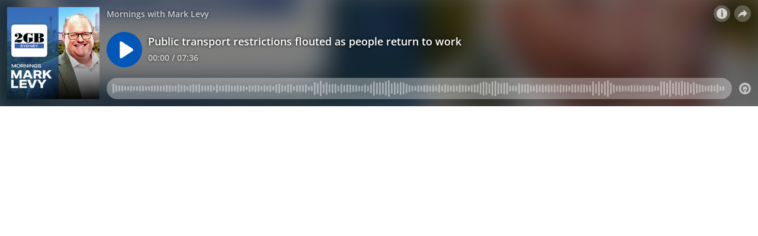

--- FILE ---
content_type: application/javascript; charset=UTF-8
request_url: https://omny.fm/_next/static/chunks/3259-4a368d26d8674eef.js
body_size: 1392
content:
"use strict";(self.webpackChunk_N_E=self.webpackChunk_N_E||[]).push([[3259],{6243:function(e,t,r){r.d(t,{AQ:function(){return i},AW:function(){return u},LJ:function(){return l},N9:function(){return o},Q3:function(){return p}});var n=r(8901),a=r(4687),s=r.n(a),c=r(7989);function o(e){var t,r="/orgs/".concat(encodeURIComponent(e.orgId),"/clips/").concat(encodeURIComponent(e.clipId),"/transcript"),a=new URLSearchParams;return void 0!==e.format&&a.set("format",e.format),void 0!==e.speakers&&a.set("speakers",e.speakers.toString()),void 0!==e.paragraphs&&a.set("paragraphs",e.paragraphs.toString()),{method:"GET",path:"/orgs/{orgId}/clips/{clipId}/transcript",url:r+="?".concat(a.toString()),transformResponse:(t=(0,n.Z)(s().mark(function e(t){var n,a,o;return s().wrap(function(e){for(;;)switch(e.prev=e.next){case 0:return e.prev=0,e.next=3,t;case 3:n=e.sent,e.t0=n.status,e.next=200===e.t0?7:404===e.t0?11:15;break;case 7:return e.next=9,(0,c.dW)(n,r);case 9:return a=e.sent,e.abrupt("return",(0,c.HX)("200",a,n));case 11:return e.next=13,(0,c.dW)(n,r);case 13:return o=e.sent,e.abrupt("return",(0,c.DD)("404",o,n));case 15:return(0,c.LQ)(n),e.abrupt("return",(0,c.DD)("status",null,n));case 17:e.next=24;break;case 19:if(e.prev=19,e.t1=e.catch(0),!(e.t1 instanceof c.bc)){e.next=23;break}throw e.t1;case 23:return e.abrupt("return",(0,c.LD)(e.t1));case 24:case"end":return e.stop()}},e,null,[[0,19]])})),function(e){return t.apply(this,arguments)})}}function i(e){var t,r="/programs/".concat(encodeURIComponent(e.programSlug),"/playlists/").concat(encodeURIComponent(e.playlistSlug),"/clips"),a=new URLSearchParams;return void 0!==e.clipId&&a.set("clipId",e.clipId),void 0!==e.direction&&a.set("direction",e.direction),void 0!==e.pageSize&&a.set("pageSize",e.pageSize.toString()),void 0!==e.includeProgramDetail&&a.set("includeProgramDetail",e.includeProgramDetail.toString()),void 0!==e.accessToken&&a.set("accessToken",e.accessToken),{method:"GET",path:"/programs/{programSlug}/playlists/{playlistSlug}/clips",url:r+="?".concat(a.toString()),transformResponse:(t=(0,n.Z)(s().mark(function t(n){var a,o,i;return s().wrap(function(t){for(;;)switch(t.prev=t.next){case 0:return t.prev=0,t.next=3,n;case 3:a=t.sent,t.t0=a.status,t.next=200===t.t0?7:404===t.t0?16:18;break;case 7:return t.next=9,(0,c.dW)(a,r);case 9:if(i=o=t.sent,!(e.includeProgramDetail&&i.Clips.find(function(e){return!e.Program}))){t.next=13;break}throw new c.bc('getPlaylistClipsBySlug args["includeProgramDetail"] check failed',r,null);case 13:if(!(!e.includeProgramDetail&&i.Clips.find(function(e){return e.Program}))){t.next=15;break}throw new c.bc('getPlaylistClipsBySlug !args["includeProgramDetail"] check failed',r,null);case 15:return t.abrupt("return",(0,c.HX)("200",o,a));case 16:return(0,c.LQ)(a),t.abrupt("return",(0,c.DD)("404",null,a));case 18:return(0,c.LQ)(a),t.abrupt("return",(0,c.DD)("status",null,a));case 20:t.next=27;break;case 22:if(t.prev=22,t.t1=t.catch(0),!(t.t1 instanceof c.bc)){t.next=26;break}throw t.t1;case 26:return t.abrupt("return",(0,c.LD)(t.t1));case 27:case"end":return t.stop()}},t,null,[[0,22]])})),function(e){return t.apply(this,arguments)})}}function u(e){var t,r="/orgs/".concat(encodeURIComponent(e.orgId),"/playlists/").concat(encodeURIComponent(e.playlistId),"/clips/v2"),a=new URLSearchParams;return void 0!==e.clipId&&a.set("clipId",e.clipId),void 0!==e.direction&&a.set("direction",e.direction),void 0!==e.pageSize&&a.set("pageSize",e.pageSize.toString()),void 0!==e.includeProgramDetail&&a.set("includeProgramDetail",e.includeProgramDetail.toString()),void 0!==e.accessToken&&a.set("accessToken",e.accessToken),{method:"GET",path:"/orgs/{orgId}/playlists/{playlistId}/clips/v2",url:r+="?".concat(a.toString()),transformResponse:(t=(0,n.Z)(s().mark(function t(n){var a,o,i;return s().wrap(function(t){for(;;)switch(t.prev=t.next){case 0:return t.prev=0,t.next=3,n;case 3:a=t.sent,t.t0=a.status,t.next=200===t.t0?7:404===t.t0?16:18;break;case 7:return t.next=9,(0,c.dW)(a,r);case 9:if(i=o=t.sent,!(e.includeProgramDetail&&i.Clips.find(function(e){return!e.Program}))){t.next=13;break}throw new c.bc('getPlaylistClipsV2 args["includeProgramDetail"] check failed',r,null);case 13:if(!(!e.includeProgramDetail&&i.Clips.find(function(e){return e.Program}))){t.next=15;break}throw new c.bc('getPlaylistClipsV2 !args["includeProgramDetail"] check failed',r,null);case 15:return t.abrupt("return",(0,c.HX)("200",o,a));case 16:return(0,c.LQ)(a),t.abrupt("return",(0,c.DD)("404",null,a));case 18:return(0,c.LQ)(a),t.abrupt("return",(0,c.DD)("status",null,a));case 20:t.next=27;break;case 22:if(t.prev=22,t.t1=t.catch(0),!(t.t1 instanceof c.bc)){t.next=26;break}throw t.t1;case 26:return t.abrupt("return",(0,c.LD)(t.t1));case 27:case"end":return t.stop()}},t,null,[[0,22]])})),function(e){return t.apply(this,arguments)})}}function l(e){var t,r="/orgs/".concat(encodeURIComponent(e.orgId),"/programs/").concat(encodeURIComponent(e.programId),"/clips"),a=new URLSearchParams;return void 0!==e.cursor&&a.set("cursor",e.cursor),void 0!==e.pageSize&&a.set("pageSize",e.pageSize.toString()),{method:"GET",path:"/orgs/{orgId}/programs/{programId}/clips",url:r+="?".concat(a.toString()),transformResponse:(t=(0,n.Z)(s().mark(function e(t){var n,a;return s().wrap(function(e){for(;;)switch(e.prev=e.next){case 0:return e.prev=0,e.next=3,t;case 3:n=e.sent,e.t0=n.status,e.next=200===e.t0?7:404===e.t0?11:13;break;case 7:return e.next=9,(0,c.dW)(n,r);case 9:return a=e.sent,e.abrupt("return",(0,c.HX)("200",a,n));case 11:return(0,c.LQ)(n),e.abrupt("return",(0,c.DD)("404",null,n));case 13:return(0,c.LQ)(n),e.abrupt("return",(0,c.DD)("status",null,n));case 15:e.next=22;break;case 17:if(e.prev=17,e.t1=e.catch(0),!(e.t1 instanceof c.bc)){e.next=21;break}throw e.t1;case 21:return e.abrupt("return",(0,c.LD)(e.t1));case 22:case"end":return e.stop()}},e,null,[[0,17]])})),function(e){return t.apply(this,arguments)})}}function p(e){var t;return{method:"POST",path:"/ads/impression",url:"/ads/impression",headers:{"Content-Type":"application/json"},body:JSON.stringify(e),transformResponse:(t=(0,n.Z)(s().mark(function e(t){var r;return s().wrap(function(e){for(;;)switch(e.prev=e.next){case 0:return e.prev=0,e.next=3,t;case 3:r=e.sent,e.t0=r.status,e.next=202===e.t0?7:9;break;case 7:return(0,c.LQ)(r),e.abrupt("return",(0,c.HX)("202",null,r));case 9:return(0,c.LQ)(r),e.abrupt("return",(0,c.DD)("status",null,r));case 11:e.next=18;break;case 13:if(e.prev=13,e.t1=e.catch(0),!(e.t1 instanceof c.bc)){e.next=17;break}throw e.t1;case 17:return e.abrupt("return",(0,c.LD)(e.t1));case 18:case"end":return e.stop()}},e,null,[[0,13]])})),function(e){return t.apply(this,arguments)})}}},1178:function(e,t,r){r.d(t,{T:function(){return o}});var n=r(8901),a=r(4687),s=r.n(a),c=r(6870);function o(e){return i.apply(this,arguments)}function i(){return(i=(0,n.Z)(s().mark(function e(t){var r,n;return s().wrap(function(e){for(;;)switch(e.prev=e.next){case 0:return r=c.h.omnyApiBaseUrl+t.url,e.next=3,t.transformResponse(fetch(r,{method:t.method,body:t.body,headers:t.headers}));case 3:return(n=e.sent).success||console.error("Failed to fetch",r),e.abrupt("return",n);case 7:case"end":return e.stop()}},e)}))).apply(this,arguments)}},2601:function(e,t,r){r.d(t,{c:function(){return n},v:function(){return a}});var n={headingOne:{name:"bbe5z3",styles:"font-size:13.2px;line-height:1.7"},bodyOne:{name:"1foryg4",styles:"font-size:12px;line-height:1.7"},bodyTwo:{name:"17q6ypd",styles:"font-size:14px;line-height:1.7"}},a={regular:{name:"mmvz9h",styles:"font-weight:400"},semibold:{name:"16ceglb",styles:"font-weight:600"},bold:{name:"1j389vi",styles:"font-weight:700"}}}}]);
